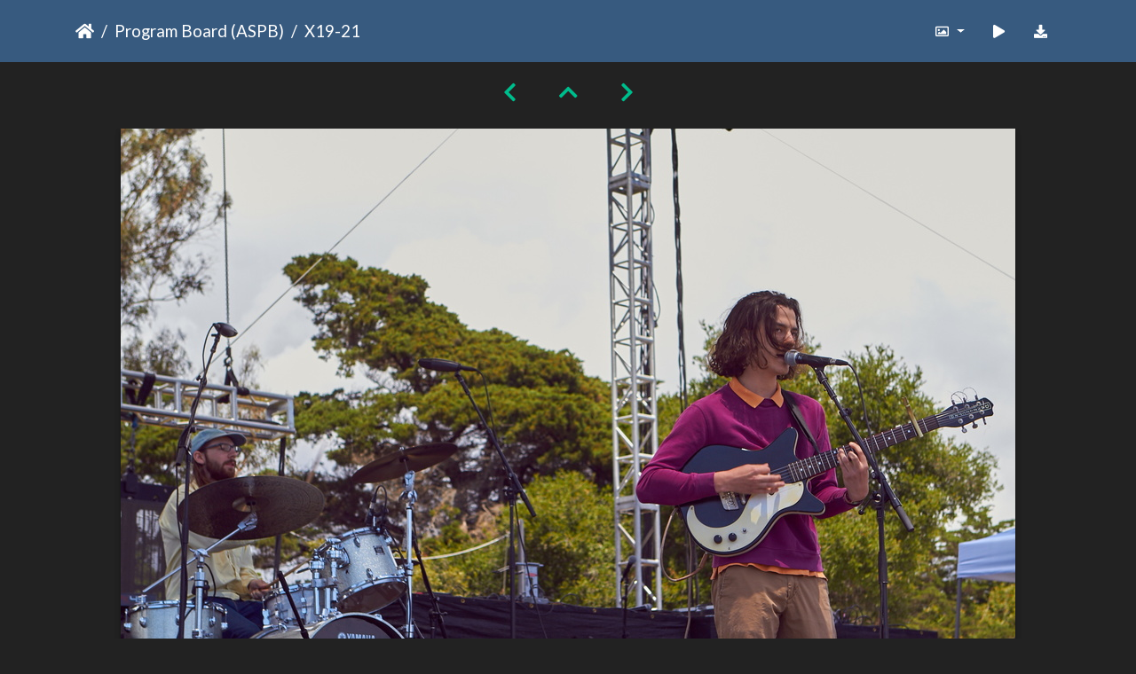

--- FILE ---
content_type: text/html; charset=utf-8
request_url: https://gallery.as.ucsb.edu/picture.php?/24241/category/as-program-board/created-monthly-list
body_size: 18278
content:
<!DOCTYPE html>
<html lang="en" dir="ltr">
<head>
    <meta http-equiv="Content-Type" content="text/html; charset=utf-8">
    <meta name="generator" content="Piwigo (aka PWG), see piwigo.org">
    <meta name="viewport" content="width=device-width, initial-scale=1.0, maximum-scale=1.0, viewport-fit=cover">
    <meta name="mobile-web-app-capable" content="yes">
    <meta name="apple-mobile-web-app-capable" content="yes">
    <meta name="apple-mobile-web-app-status-bar-style" content="black-translucent">
    <meta http-equiv="X-UA-Compatible" content="IE=edge">
    <meta name="description" content="Welcome Peach Pit to the stage. - X19-21.jpg">

    <title>X19-21 | Associated Students Gallery</title>
    <link rel="shortcut icon" type="image/x-icon" href="themes/default/icon/favicon.ico">
    <link rel="icon" sizes="192x192" href="themes/bootstrap_darkroom/img/logo.png">
    <link rel="apple-touch-icon" sizes="192x192" href="themes/bootstrap_darkroom/img/logo.png">
    <link rel="start" title="Home" href="/" >
    <link rel="search" title="Search" href="search.php">
    <link rel="first" title="First" href="picture.php?/31091/category/as-program-board/created-monthly-list">
    <link rel="prev" title="Previous" href="picture.php?/24242/category/as-program-board/created-monthly-list">
    <link rel="next" title="Next" href="picture.php?/24240/category/as-program-board/created-monthly-list">
    <link rel="last" title="Last" href="picture.php?/1814/category/as-program-board/created-monthly-list">
    <link rel="up" title="Thumbnails" href="index.php?/category/as-program-board/created-monthly-list/start-1590">
    <link rel="canonical" href="picture.php?/24241">

     <link rel="stylesheet" type="text/css" href="_data/combined/gxblae.css">

    <meta name="robots" content="noindex,nofollow">
<link rel="prerender" href="picture.php?/24240/category/as-program-board/created-monthly-list">
</head>

<body id="thePicturePage" class="section-categories category-11 image-24241 "  data-infos='{"section":"categories","category_id":"11","image_id":"24241"}'>

<div id="wrapper">





<!-- End of header.tpl -->
<!-- Start of picture.tpl -->


<nav class="navbar navbar-contextual navbar-expand-lg navbar-dark bg-primary sticky-top mb-2">
    <div class="container">
        <div class="navbar-brand">
            <div class="nav-breadcrumb d-inline-flex"><a class="nav-breadcrumb-item" href="/">Home</a><a class="nav-breadcrumb-item" href="index.php?/category/as-program-board">Program Board (ASPB)</a><span class="nav-breadcrumb-item active">X19-21</span></div>
        </div>
        <button type="button" class="navbar-toggler" data-toggle="collapse" data-target="#secondary-navbar" aria-controls="secondary-navbar" aria-expanded="false" aria-label="Toggle navigation">
            <span class="fas fa-bars"></span>
        </button>
        <div class="navbar-collapse collapse justify-content-end" id="secondary-navbar">
            <ul class="navbar-nav">
                <li class="nav-item dropdown">
                    <a href="#" class="nav-link dropdown-toggle" data-toggle="dropdown" title="Photo sizes">
                        <i class="far fa-image fa-fw" aria-hidden="true"></i><span class="d-lg-none ml-2">Photo sizes</span>
                    </a>
                    <div class="dropdown-menu dropdown-menu-right" role="menu">
                        <a id="derivative2small" class="dropdown-item derivative-li" href="javascript:changeImgSrc('_data/i/upload/2019/06/13/20190613165103-cd225eb0-2s.jpg','2small','2small')" rel="nofollow">
                                XXS - tiny<span class="derivativeSizeDetails"> (240 x 160)</span>
                        </a>
                        <a id="derivativexsmall" class="dropdown-item derivative-li" href="javascript:changeImgSrc('_data/i/upload/2019/06/13/20190613165103-cd225eb0-xs.jpg','xsmall','xsmall')" rel="nofollow">
                                XS - extra small<span class="derivativeSizeDetails"> (432 x 288)</span>
                        </a>
                        <a id="derivativesmall" class="dropdown-item derivative-li" href="javascript:changeImgSrc('_data/i/upload/2019/06/13/20190613165103-cd225eb0-sm.jpg','small','small')" rel="nofollow">
                                S - small<span class="derivativeSizeDetails"> (576 x 384)</span>
                        </a>
                        <a id="derivativemedium" class="dropdown-item derivative-li" href="javascript:changeImgSrc('_data/i/upload/2019/06/13/20190613165103-cd225eb0-me.jpg','medium','medium')" rel="nofollow">
                                M - medium<span class="derivativeSizeDetails"> (792 x 528)</span>
                        </a>
                        <a id="derivativelarge" class="dropdown-item derivative-li active" href="javascript:changeImgSrc('_data/i/upload/2019/06/13/20190613165103-cd225eb0-la.jpg','large','large')" rel="nofollow">
                                L - large<span class="derivativeSizeDetails"> (1008 x 672)</span>
                        </a>
                        <a id="derivativexlarge" class="dropdown-item derivative-li" href="javascript:changeImgSrc('i.php?/upload/2019/06/13/20190613165103-cd225eb0-xl.jpg','xlarge','xlarge')" rel="nofollow">
                                XL - extra large<span class="derivativeSizeDetails"> (1224 x 816)</span>
                        </a>
                        <a id="derivativexxlarge" class="dropdown-item derivative-li" href="javascript:changeImgSrc('i.php?/upload/2019/06/13/20190613165103-cd225eb0-xx.jpg','xxlarge','xxlarge')" rel="nofollow">
                                XXL - huge<span class="derivativeSizeDetails"> (1656 x 1104)</span>
                        </a>

                        <a class="dropdown-item" href="javascript:phpWGOpenWindow('./upload/2019/06/13/20190613165103-cd225eb0.jpg','xxx','scrollbars=yes,toolbar=no,status=no,resizable=yes')" rel="nofollow">Original</a>
                    </div>
                </li>
                <li class="nav-item">
                    <a class="nav-link" href="picture.php?/24241/category/as-program-board/created-monthly-list&amp;slideshow=" title="slideshow" id="startSlideshow" rel="nofollow">
                        <i class="fas fa-play fa-fw" aria-hidden="true"></i><span class="d-lg-none ml-2 text-capitalize">slideshow</span>
                    </a>
                </li>
                <li class="nav-item">
                    <a id="downloadSwitchLink" class="nav-link" href="action.php?id=24241&amp;part=e&amp;download" title="Download this file" rel="nofollow">
                        <i class="fas fa-download fa-fw" aria-hidden="true"></i><span class="d-lg-none ml-2">Download this file</span>
                    </a>
                 </li>
            </ul>
        </div>
    </div>
</nav>


<div id="main-picture-container" class="container">


  <div class="row justify-content-center">
    <div id="navigationButtons" class="col-12 py-2">
<a href="picture.php?/24242/category/as-program-board/created-monthly-list" title="Previous : X19-22" id="navPrevPicture"><i class="fas fa-chevron-left" aria-hidden="true"></i></a><a href="index.php?/category/as-program-board/created-monthly-list/start-1590" title="Thumbnails"><i class="fas fa-chevron-up"></i></a><a href="picture.php?/24240/category/as-program-board/created-monthly-list" title="Next : X19-20" id="navNextPicture"><i class="fas fa-chevron-right" aria-hidden="true"></i></a>    </div>
  </div>

  <div id="theImage" class="row d-block justify-content-center mb-3">
    <img class="path-ext-jpg file-ext-jpg" src="_data/i/upload/2019/06/13/20190613165103-cd225eb0-la.jpg" width="1008" height="672" alt="X19-21.jpg" id="theMainImage" usemap="#maplarge" title="Welcome Peach Pit to the stage.">
  
<map name="map2small"><area shape=rect coords="0,0,60,160" href="picture.php?/24242/category/as-program-board/created-monthly-list" title="Previous : X19-22" alt="X19-22"><area shape=rect coords="60,0,179,40" href="index.php?/category/as-program-board/created-monthly-list/start-1590" title="Thumbnails" alt="Thumbnails"><area shape=rect coords="180,0,240,160" href="picture.php?/24240/category/as-program-board/created-monthly-list" title="Next : X19-20" alt="X19-20"></map><map name="mapxsmall"><area shape=rect coords="0,0,108,288" href="picture.php?/24242/category/as-program-board/created-monthly-list" title="Previous : X19-22" alt="X19-22"><area shape=rect coords="108,0,322,72" href="index.php?/category/as-program-board/created-monthly-list/start-1590" title="Thumbnails" alt="Thumbnails"><area shape=rect coords="324,0,432,288" href="picture.php?/24240/category/as-program-board/created-monthly-list" title="Next : X19-20" alt="X19-20"></map><map name="mapsmall"><area shape=rect coords="0,0,144,384" href="picture.php?/24242/category/as-program-board/created-monthly-list" title="Previous : X19-22" alt="X19-22"><area shape=rect coords="144,0,429,96" href="index.php?/category/as-program-board/created-monthly-list/start-1590" title="Thumbnails" alt="Thumbnails"><area shape=rect coords="433,0,576,384" href="picture.php?/24240/category/as-program-board/created-monthly-list" title="Next : X19-20" alt="X19-20"></map><map name="mapmedium"><area shape=rect coords="0,0,198,528" href="picture.php?/24242/category/as-program-board/created-monthly-list" title="Previous : X19-22" alt="X19-22"><area shape=rect coords="198,0,591,132" href="index.php?/category/as-program-board/created-monthly-list/start-1590" title="Thumbnails" alt="Thumbnails"><area shape=rect coords="595,0,792,528" href="picture.php?/24240/category/as-program-board/created-monthly-list" title="Next : X19-20" alt="X19-20"></map><map name="maplarge"><area shape=rect coords="0,0,252,672" href="picture.php?/24242/category/as-program-board/created-monthly-list" title="Previous : X19-22" alt="X19-22"><area shape=rect coords="252,0,752,168" href="index.php?/category/as-program-board/created-monthly-list/start-1590" title="Thumbnails" alt="Thumbnails"><area shape=rect coords="757,0,1008,672" href="picture.php?/24240/category/as-program-board/created-monthly-list" title="Next : X19-20" alt="X19-20"></map><map name="mapxlarge"><area shape=rect coords="0,0,306,816" href="picture.php?/24242/category/as-program-board/created-monthly-list" title="Previous : X19-22" alt="X19-22"><area shape=rect coords="306,0,913,204" href="index.php?/category/as-program-board/created-monthly-list/start-1590" title="Thumbnails" alt="Thumbnails"><area shape=rect coords="920,0,1224,816" href="picture.php?/24240/category/as-program-board/created-monthly-list" title="Next : X19-20" alt="X19-20"></map><map name="mapxxlarge"><area shape=rect coords="0,0,414,1104" href="picture.php?/24242/category/as-program-board/created-monthly-list" title="Previous : X19-22" alt="X19-22"><area shape=rect coords="414,0,1235,276" href="index.php?/category/as-program-board/created-monthly-list/start-1590" title="Thumbnails" alt="Thumbnails"><area shape=rect coords="1245,0,1656,1104" href="picture.php?/24240/category/as-program-board/created-monthly-list" title="Next : X19-20" alt="X19-20"></map>
  </div>


  <div id="theImageComment" class="row justify-content-center mb-3">
    <div class="text-center col-lg-10 col-md-12 mx-auto">
      <section id="important-info">
        <h5 class="imageComment">Welcome Peach Pit to the stage.</h5>
      </section>
    </div>
  </div>

      <div id="theImageShareButtons" class="row justify-content-center pb-4">
    <section id="share">
        <a href="http://twitter.com/share?text=X19-21&amp;url=https://gallery.as.ucsb.edu/picture.php?/24241/category/as-program-board/created-monthly-list"
           onclick="window.open(this.href, 'twitter-share', 'width=550,height=235');return false;" title="Share on Twitter">
            <i class="fab fa-twitter"></i>        </a>
        <a href="https://www.facebook.com/sharer/sharer.php?u=https://gallery.as.ucsb.edu/picture.php?/24241/category/as-program-board/created-monthly-list"
           onclick="window.open(this.href, 'facebook-share','width=580,height=296');return false;" title="Share on Facebook">
            <i class="fab fa-facebook"></i>        </a>
    </section>
  </div>
</div>

<div id="carousel-container" class="container">
</div>

<div id="info-container" class="container">
  <div id="theImageInfos" class="row justify-content-center">
    <div id="infopanel-left" class="col-lg-6 col-12">
      <!-- Picture infos -->
      <div id="card-informations" class="card mb-2">
        <div class="card-body">
          <h5 class="card-title">Information</h5>
          <div id="info-content" class="d-flex flex-column">
            <div id="Average" class="imageInfo">
              <dl class="row mb-0">
                <dt class="col-sm-5">Rating score</dt>
                <dd class="col-sm-7">
                    <span id="ratingScore">no rate</span> <span id="ratingCount"></span>
                </dd>
              </dl>
            </div>

            <div id="rating" class="imageInfo">
              <dl class="row mb-0">
                <dt class="col-sm-5" id="updateRate">Rate this photo</dt>
                <dd class="col-sm-7">
                  <form action="picture.php?/24241/category/as-program-board/created-monthly-list&amp;action=rate" method="post" id="rateForm" style="margin:0;">
                    <div>
                      <span class="rateButtonStarEmpty" data-value="0"></span>
                      <span class="rateButtonStarEmpty" data-value="1"></span>
                      <span class="rateButtonStarEmpty" data-value="2"></span>
                      <span class="rateButtonStarEmpty" data-value="3"></span>
                      <span class="rateButtonStarEmpty" data-value="4"></span>
                      <span class="rateButtonStarEmpty" data-value="5"></span>
                                          </div>
                  </form>
                </dd>
              </dl>
            </div>
            <div id="datecreate" class="imageInfo">
              <dl class="row mb-0">
                <dt class="col-sm-5">Created on</dt>
                <dd class="col-sm-7"><a href="index.php?/created-monthly-list-2019-05-19" rel="nofollow">Sunday 19 May 2019</a></dd>
              </dl>
            </div>
            <div id="datepost" class="imageInfo">
              <dl class="row mb-0">
                <dt class="col-sm-5">Posted on</dt>
                <dd class="col-sm-7"><a href="index.php?/posted-monthly-list-2019-06-13" rel="nofollow">Thursday 13 June 2019</a></dd>
              </dl>
            </div>
            <div id="visits" class="imageInfo">
              <dl class="row mb-0">
                <dt class="col-sm-5">Visits</dt>
                <dd class="col-sm-7">1762</dd>
              </dl>
            </div>
            <div id="Categories" class="imageInfo">
              <dl class="row mb-0">
                <dt class="col-sm-5">Albums</dt>
                <dd class="col-sm-7">
                <a href="index.php?/category/as-program-board">Program Board (ASPB)</a> / <a href="index.php?/category/extravaganza-2019">Extravaganza 2019</a>
                </dd>
              </dl>
            </div>
          </div>
        </div>
      </div>
    </div>

  </div>


</div>
        <!-- Start of footer.tpl -->
        <div class="copyright container">
            <div class="text-center">
                                Powered by	<a href="https://piwigo.org" class="Piwigo">Piwigo</a>


            </div>
        </div>
</div>



<script type="text/javascript" src="_data/combined/57376m.js"></script>
<script type="text/javascript">//<![CDATA[

function changeImgSrc(url,typeSave,typeMap) {var theImg = document.getElementById("theMainImage");if (theImg) {theImg.removeAttribute("width");theImg.removeAttribute("height");theImg.src = url;theImg.useMap = "#map"+typeMap;}jQuery('.derivative-li').removeClass('active');jQuery('#derivative'+typeMap).addClass('active');document.cookie = 'picture_deriv='+typeSave+';path=/';}
document.onkeydown = function(e){e=e||window.event;if (e.altKey) return true;var target=e.target||e.srcElement;if (target && target.type) return true;	var keyCode=e.keyCode||e.which, docElem=document.documentElement, url;switch(keyCode){case 63235: case 39: if ((e.ctrlKey || docElem.scrollLeft==docElem.scrollWidth-docElem.clientWidth) && $('.pswp--visible').length === 0)url="picture.php?/24240/category/as-program-board/created-monthly-list"; break;case 63234: case 37: if ((e.ctrlKey || docElem.scrollLeft==0) && $('.pswp--visible').length === 0)url="picture.php?/24242/category/as-program-board/created-monthly-list"; break;case 36: if (e.ctrlKey)url="picture.php?/31091/category/as-program-board/created-monthly-list"; break;case 35: if (e.ctrlKey)url="picture.php?/1814/category/as-program-board/created-monthly-list"; break;case 38: if (e.ctrlKey)url="index.php?/category/as-program-board/created-monthly-list/start-1590"; break;}if (url) {window.location=url.replace("&amp;","&"); return false;}return true;}
var _pwgRatingAutoQueue = _pwgRatingAutoQueue||[];_pwgRatingAutoQueue.push( {rootUrl: '', image_id: 24241,onSuccess : function(rating) {var e = document.getElementById("updateRate");if (e) e.innerHTML = "Update your rating";e = document.getElementById("ratingScore");if (e) e.innerHTML = rating.score;e = document.getElementById("ratingCount");if (e) {if (rating.count == 1) {e.innerHTML = "(%d rate)".replace( "%d", rating.count);} else {e.innerHTML = "(%d rates)".replace( "%d", rating.count);}}$('#averageRate').find('span').each(function() {$(this).addClass(rating.average > $(this).data('value') - 0.5 ? 'rateButtonStarFull' : 'rateButtonStarEmpty');$(this).removeClass(rating.average > $(this).data('value') - 0.5 ? 'rateButtonStarEmpty' : 'rateButtonStarFull');});}});
//]]></script>
<script type="text/javascript">
(function() {
var s,after = document.getElementsByTagName('script')[document.getElementsByTagName('script').length-1];
s=document.createElement('script'); s.type='text/javascript'; s.async=true; s.src='_data/combined/spkhy3.js';
after = after.parentNode.insertBefore(s, after);
})();
</script>
</body>
</html>
